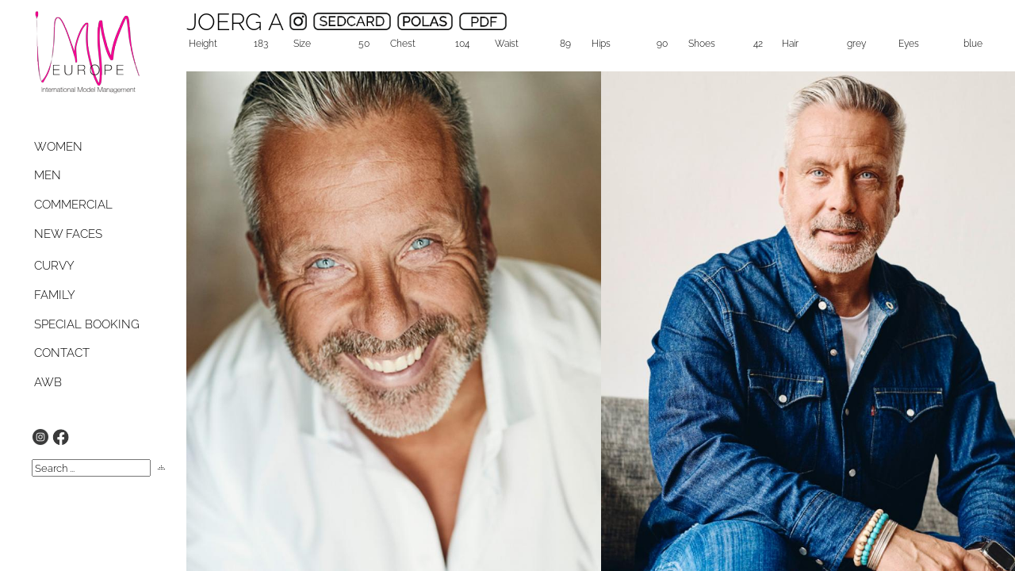

--- FILE ---
content_type: text/html
request_url: https://www.imm-models.com/models/1067/Joerg/A
body_size: 2338
content:
<html>
<meta http-equiv="content-type" content="text/html; charset=UTF-8">

<title>IMM-Models Europe - International Models Agency</title>
<link rel="stylesheet" type="text/css" href="/css/style_new.css">
<script type="text/javascript" src="/js/jquery-1.10.1.min.js"></script>
<script type="text/javascript" src="/js/jquery-ui-1.9.2.custom.min.js"></script>
<script src="/js/menu.js"></script>
<head>
<script>
  $( function() {
    $( "#accordion" ).accordion({
    });
    $( "#toggle" ).button().on( "click", function() {
      if ( $( "#accordion" ).accordion( "option", "icons" ) ) {
        $( "#accordion" ).accordion( "option", "icons", null );
      } else {
        $( "#accordion" ).accordion( "option", "icons", icons );
      }
    });
  } );
  </script>
</head>
<body>
<center>
    <div class="top">
    <div class="logo_imm">
	<a href="https://www.imm-models.com/"><img src="/img/logo.png"/></a>
    </div>

<div id="accordion">
  <h3><a href="#" class="customfont">WOMEN</a></h3>
  <div style="padding-left:50px;">
        <div><a href="/women/image">IMAGE</a></div>
        <div><a href="/women/main">MAIN</a></div>
        <div><a href="/women/classic">CLASSIC</a></div>
  </div>
  <h3><a href="#" class="customfont">MEN</a></h3>
  <div style="padding-left:50px;">
    	<div><a href="/men/image">IMAGE</a></div>
    	<div><a href="/men/main">MAIN</a></div>
    	<div><a href="/men/classic">CLASSIC</a></div>
  </div>
  <h3><a href="#" class="customfont">COMMERCIAL</a></h3>
  <div style="padding-left:50px;">
    	<div><a href="/men/commercial">MEN</a></div>
    	<div><a href="/women/commercial">WOMEN</a></div>
  </div>
  <h3><a href="#" class="customfont">NEW FACES</a></h3>
  <div style="padding-left:50px;">
    	<div><a href="/men/new">MEN</a></div>
    	<div><a href="/women/new">WOMEN</a></div>
  </div>
</div>
  <div class="rest">
    <h3><a href="/curvy" class="customfont">CURVY</a></h3>
    <h3><a href="/family" class="customfont">FAMILY</a></h3>
    <h3><a href="/special-booking" class="customfont">SPECIAL BOOKING</a></h3>
    <h3><a href="/contact" class="customfont"> CONTACT</a></h3>
    <h3><a href="/agb.html" class="customfont"> AWB</a></h3>
  </div>
    <div class="social">
	<a href="https://www.instagram.com/immeurope" target="_blank" style="text-decoration:none"><img src="/img/igram.png" height="22px"/></a>
	<a href="https://www.facebook.com/immeurope" target="_blank" style="text-decoration:none"><img src="/img/fb.png" height="22px"/></a>
    </div>
    <div class="src_nav">
	<input type="text" value="Search ..." id="frmsrc" onclick="this.value=='Search ...'?this.value = '':''" onselect="this.value = '';" class="search">

	<img src="/img/up.png" border="0" onmouseover="this.src='/img/search_over.gif'" class="src1" onmouseout="this.src='/img/up.png'" style="cursor:pointer" onclick="OpenSearch()">
    </div>


    </div>
<script>
  $("#accordion").accordion({ header: "h3", collapsible: true, active: false });

</script>
    <meta http-equiv="content-type" content="text/html; charset=UTF-8">

    <script src="/js/models.js"></script>


    <div id="images_per_page">
            <div id="close_button" onclick="CloseDiv()"><img src="/img/close.png"></div>
            <div id="title">Images display</div>
            <div style="width:100%;float:left">
                <div id="per"><img onmouseover="$('#1per_img').attr('src','/img/1per_over.png')" onmouseout="$('#1per_img').attr('src','/img/1per.png')" src="/img/1per.png" id="1per_img" onclick="$('#1per_img').attr('src','/img/1per_over.png');SelectImg(1)"></div>
                <div id="per"></div>
                <div id="per_last"><img onmouseover="$('#4per_img').attr('src','/img/4per_over.png')" onmouseout="$('#4per_img').attr('src','/img/4per.png')" src="/img/4per.png" id="4per_img" onclick="$('#1per_img').attr('src','/img/1per_over.png');SelectImg(4)"></div>
            </div>
    </div>

        <div class="title">

	    <div class="tname">

		<div class="buttons">
        	    JOERG A 

    		    
    	    	    <a href="https://www.instagram.com/joerg.amrhein/" target="_blank"><img src="/img/igram-big.png" class="igram"></a>
		    
    		    <a href="#" onclick="DownloadSedcard(1067)"><img src="/img/sedcard.png" class="sedcard"></a>
		    
    		    <a href="/models/1067/JOERG A/polas"><img src="/img/polas.png" class="polas" height=22></a>

		    <a href="#" onclick="DownloadPDF(1067)"><img src="/img/pdf.png" class="pdf"></a>
		</div>
	    </div>

    	    
    	    <div class="info">
        	<div class="sizes">
		    <table width="100%" class="tblsizes">
		    <tr>
			<td class="lblsizes">Height</td>
			<td>183</td>
			<td class="lblsizes">Size</td>
			<td>50</td>
			<td class="lblsizes">Chest</td>
			<td>104</td>
			<td class="lblsizes">Waist</td>
			<td>89</td>
			<td class="lblsizes">Hips</td>
			<td>90</td>
			<td class="lblsizes">Shoes</td>
			<td>42</td>
			<td class="lblsizes">Hair</td>
			<td>grey</td>
			<td class="lblsizes">Eyes</td>
			<td>blue</td>
		    </tr>
		    </tr>
		    </table>
    	    </div>


</div>

<div class="container" onscroll="scrollFunction()">



	
        <div style="width: 100%;">

	    <div >
	    
	    <div style="float:left;width:50%"><img src="/image.php?img=nwmodels/1067/114449.jpg" id="img_114449" class="imm" border="0" width="100%" align="left"></div>
	    <div style="float:left;width:50%"><img src="/image.php?img=nwmodels/1067/127285.jpeg" id="img_127285" class="imm" border="0" width="100%" align="left"></div>
	    <div style="float:left;width:50%"><img src="/image.php?img=nwmodels/1067/127286.jpeg" id="img_127286" class="imm" border="0" width="100%" align="left"></div>
	    <div style="float:left;width:50%"><img src="/image.php?img=nwmodels/1067/114451.jpeg" id="img_114451" class="imm" border="0" width="100%" align="left"></div>
	    <div style="float:left;width:50%"><img src="/image.php?img=nwmodels/1067/121734.jpeg" id="img_121734" class="imm" border="0" width="100%" align="left"></div>
	    <div style="float:left;width:50%"><img src="/image.php?img=nwmodels/1067/121742.jpeg" id="img_121742" class="imm" border="0" width="100%" align="left"></div>
	    <div style="float:left;width:50%"><img src="/image.php?img=nwmodels/1067/121741.jpeg" id="img_121741" class="imm" border="0" width="100%" align="left"></div>
	    <div style="float:left;width:50%"><img src="/image.php?img=nwmodels/1067/121738.jpeg" id="img_121738" class="imm" border="0" width="100%" align="left"></div>
	    <div style="float:left;width:50%"><img src="/image.php?img=nwmodels/1067/114446.png" id="img_114446" class="imm" border="0" width="100%" align="left"></div>
	    <div style="float:left;width:50%"><img src="/image.php?img=nwmodels/1067/114450.jpeg" id="img_114450" class="imm" border="0" width="100%" align="left"></div>
	    <div style="float:left;width:50%"><img src="/image.php?img=nwmodels/1067/121737.jpeg" id="img_121737" class="imm" border="0" width="100%" align="left"></div>
	    <div style="float:left;width:50%"><img src="/image.php?img=nwmodels/1067/121740.jpeg" id="img_121740" class="imm" border="0" width="100%" align="left"></div>
	    <img src="/nwmodels/1067/114438.jpeg" id="img_114438" class="imm" border="0" width="100%" align="left">
	    <div style="float:left;width:50%"><img src="/image.php?img=nwmodels/1067/121735.jpeg" id="img_121735" class="imm" border="0" width="100%" align="left"></div>
	    <div style="float:left;width:50%"><img src="/image.php?img=nwmodels/1067/127283.jpeg" id="img_127283" class="imm" border="0" width="100%" align="left"></div>
	    <img src="/nwmodels/1067/127284.jpeg" id="img_127284" class="imm" border="0" width="100%" align="left">
	    <img src="/nwmodels/1067/114441.jpeg" id="img_114441" class="imm" border="0" width="100%" align="left">
	    <img src="/nwmodels/1067/127282.jpeg" id="img_127282" class="imm" border="0" width="100%" align="left">
	    <div style="float:left;width:50%"><img src="/image.php?img=nwmodels/1067/114447.jpeg" id="img_114447" class="imm" border="0" width="100%" align="left"></div>
	    <div style="float:left;width:50%"><img src="/image.php?img=nwmodels/1067/121736.jpeg" id="img_121736" class="imm" border="0" width="100%" align="left"></div>
	    <div style="float:left;width:50%"><img src="/image.php?img=nwmodels/1067/80545.jpeg" id="img_80545" class="imm" border="0" width="100%" align="left"></div>
	    <div style="float:left;width:50%"><img src="/image.php?img=nwmodels/1067/80540.jpeg" id="img_80540" class="imm" border="0" width="100%" align="left"></div>
	    <div style="float:left;width:50%"><img src="/image.php?img=nwmodels/1067/50681_IMG_8262.jpg" id="img_50681" class="imm" border="0" width="100%" align="left"></div>
	    <div style="float:left;width:50%"><img src="/image.php?img=nwmodels/1067/100472.jpeg" id="img_100472" class="imm" border="0" width="100%" align="left"></div>
	    <img src="/nwmodels/1067/84826.jpeg" id="img_84826" class="imm" border="0" width="100%" align="left">
	    <img src="/nwmodels/1067/80531.jpeg" id="img_80531" class="imm" border="0" width="100%" align="left">
	    <img src="/nwmodels/1067/48354_6.jpg" id="img_48354" class="imm" border="0" width="100%" align="left">
	    <img src="/nwmodels/1067/29714_Joerg Amrhein_664_C1.jpg" id="img_29714" class="imm" border="0" width="100%" align="left">
	    <div style="float:left;width:50%"><img src="/image.php?img=nwmodels/1067/80537.jpeg" id="img_80537" class="imm" border="0" width="100%" align="left"></div>
	    <div style="float:left;width:50%"><img src="/image.php?img=nwmodels/1067/80536.jpeg" id="img_80536" class="imm" border="0" width="100%" align="left"></div>
	    <img src="/nwmodels/1067/80544.jpeg" id="img_80544" class="imm" border="0" width="100%" align="left">
	    <img src="/nwmodels/1067/114442.jpeg" id="img_114442" class="imm" border="0" width="100%" align="left">
	    <img src="/nwmodels/1067/84827.jpeg" id="img_84827" class="imm" border="0" width="100%" align="left">
	    <img src="/nwmodels/1067/114440.jpeg" id="img_114440" class="imm" border="0" width="100%" align="left">
	    <img src="/nwmodels/1067/84825.jpeg" id="img_84825" class="imm" border="0" width="100%" align="left">
	    <div style="float:left;width:50%"><img src="/image.php?img=nwmodels/1067/114444.jpeg" id="img_114444" class="imm" border="0" width="100%" align="left"></div>
	    <div style="float:left;width:50%"><img src="/image.php?img=nwmodels/1067/80535.jpeg" id="img_80535" class="imm" border="0" width="100%" align="left"></div>
	    <img src="/nwmodels/1067/80532.jpeg" id="img_80532" class="imm" border="0" width="100%" align="left">
	    <img src="/nwmodels/1067/50680_Casting_03-2017_005.jpg" id="img_50680" class="imm" border="0" width="100%" align="left">
	    <img src="/nwmodels/1067/80534.jpeg" id="img_80534" class="imm" border="0" width="100%" align="left">
	    <div style="float:left;width:50%"><img src="/image.php?img=nwmodels/1067/80538.jpeg" id="img_80538" class="imm" border="0" width="100%" align="left"></div>
	    <div style="float:left;width:50%"><img src="/image.php?img=nwmodels/1067/80533.jpeg" id="img_80533" class="imm" border="0" width="100%" align="left"></div>
	    </div>

<table width="100%" cellspacing="5" cellpadding="0" style="height:100px;" align=center>
    <tr>
        <td align=center>
            <div class="customfont">
                Copyright <img src="/img/copyright.png"> 2009-2021 IMM Europe </font><br>
	    </div>
        </td>
    </tr>
</table>

        </div>
	

    &nbsp;

<button onclick="topFunction()" id="myBtn" title="Go to top"><img src="/img/arrow-up.webp" width=40px /></button>

<div id="srcdiv" class="rezultat"></div>


<script>
mybutton = document.getElementById("myBtn");

function scrollFunction() {
  if ($('.container').scrollTop() > 20) {
    mybutton.style.display = "block";
  } else {
    mybutton.style.display = "none";
  }
}

function topFunction() {
  $('.container').scrollTop(0);
} 
</script>

--- FILE ---
content_type: text/css
request_url: https://www.imm-models.com/css/style_new.css
body_size: 2771
content:
@font-face {
    font-family: RalewayLight;
    src: url(/font/Raleway-Light.ttf) format("truetype");
}


body {margin:0px;background-position:center 50px;font-family: RalewayLight !important;}
a:link  {  font-family: RalewayLight; font-weight: 200; color: #000000; font-size:15px}
a:hover {  font-family: RalewayLight; font-weight: 200; color: #000000;text-decoration: none; font-size:15px}
a:visited {  font-family: RalewayLight; font-weight: 200; color: #000000; font-size:15px}
a:active {  font-family: RalewayLight; font-weight: 200; color: #000000; font-size:15px}

.alb {  font-family: RalewayLight; font-weight: 200; color: #000000}
.larg {  font-family: RalewayLight; font-weight: 200;}

.pdf { width: 60px}
.sedcard {width: 98px}    


td { font-family: RalewayLight; font-weight: 200;}
p {color:#000000}
table {color:#000000}

.next {
    margin-top:20px;
}

.img {
    cursor:pointer;

    width: 217px;


}

.hide{
    border:1px solid #DDDDDD;
    opacity: 0;
    MozOpacity:0;
    KhtmlOpacity:0;
    filter:alpha(opacity=0);
}

select { border:1px solid #414141; width:148px; height:17px; }
.sll { display:inline; height:21px; overflow:hidden; }
.sll li { float:left; display:inline;  }
.sll a { display:block; padding:4px 5px; text-transform:uppercase; }
.sll a.active,
.sll a:hover { background:#000000; color:#FFF; }
.sll li.category-link a { padding:4px 15px; text-transform:none; }
.sll li.first-letter a { padding:4px 5px 4px 8px; border-left:1px solid #B0B0B0; }
.sll li.last-letter a { padding:4px 8px 4px 5px; }
.sll li.prev-link { padding:0; border-right:1px solid #B0B0B0; height:21px; width:21px; margin-top:5px}
.sll li.next-link { padding:0; border-left:1px solid #B0B0B0; height:21px; width:21px; margin-top:5px}


.ont {width:100%;text-align:right}
.onb {float:right;text-align:right;margin-top:30px !important; margin-top:35px;overflow:hidden;}
.search {float:left;width:150px;margin-top:13px !important; margin-left:5px;}
.src {border:1px solid #aaaaaa;background-color:white}
.src1 { margin-top:14px;margin-left:3px}
.filter {float:right;margin-right:10px;}
.rezultat {
    position:absolute;
    overflow-x:hidden;
    overflow-y:auto;
    background-color:white;
    width:0px;
    height:0px;
    border:1px solid #DDDDDD;
    display: none;
    padding:10px;
    z-index:2;
}
span {font-family: Helvetica, sans-serif; font-size: 8pt; color: #DDDDDD; }
a.srcEl { padding-bottom:5px}
.titlu {font-family:helvetica;font-size:16px;font-weight:bold;color:#000000}
#images {
    /*border:1px solid #000000;*/
    visibility:hidden;
    width:340px;
    height:450px;
    text-align:left;
    position:absolute;
    overflow:hidden;
}

#imgcontent {
    width:440px;
    height:auto;
    text-align:left;
    position:absolute;
}

.imgslider {
    margin-bottom:5px;
    margin-right:5px;
    border: none;
    cursor:pointer;
    opacity: 0;
    MozOpacity:0;
    KhtmlOpacity:0;
    filter:alpha(opacity=0);
    float:left;
}

.sel {
    background-image:url(/img/nchk.png);
    background-repeat:no-repeat;
    width:16px;
    height:16px;
    /*position:absolute;*/
    margin-left:-30px;
    margin-top:200px;
    cursor:pointer;
}

.sel1 {
    background-image:url(/img/remove1.png);
    background-repeat:no-repeat;
    width:16px;
    height:16px;
    margin-left:155px;
    margin-top:-50px;
    cursor:pointer;
    float:left;
}

#selectall {
    /*border:1px solid #000000;*/
    width:150px;
    height:20px;
    text-align:left;
    position:absolute;
    overflow:hidden;
}

.src {
    background-color:white;
}

a.alfabet:link { color: #000000}
a.alfabet:visited { color: #000000}
a.alfabet:hover { color:white;background-color:#000000}
a.alfabet:active { color:white;background-color:#000000}

div.ml {
    width:225px;
    margin:0px;
    float:left;
    text-align:center
}

div.customfont {
    font-family: RalewayLight;font-weight: 200;

}

a.customfont {
    font-family: RalewayLight;font-weight: 200;
    color: #000000;
    text-decoration: none;
    font-size:15px;
    padding:13px;
    padding-bottom:30px;
}

div.bullet {
    display: inline;
    color:  #000000;
    float:left;
    margin-top:-1px;
}

div.tab {
    float:left;
    width: 100%;
    text-align:left;
    padding-left:30px;
    margin-top:10px;	
}

div.menu-container {
z-index:2;
}

div.menu {
    width: 235px;
}

div.child {
    visibility:hidden;
    background-color:white;
    #padding-left:10px;
    #padding-right:10px;
}

div.button{
    border: solid 3px black;
    font-family: RalewayLight, Arial, Helvetica;
    margin-top:20px;
    cursor: pointer;
    width: 200px;
}


.section{

    font-family: RalewayLight, Arial, Helvetica;
    margin-top:20px;
    cursor: pointer;
    background-color: #000000;
    color:white;
    width: 1100px !important;
    text-align:center;
}


#images_per_page{
    float:left;
    background-color: black;
    color: #cccccc;
    opacity: 0.9;
    filter: alpha(opacity=90);
    margin-top: -400px;
    left: 300px;
    width:450px;
    height:200px;
    display:none;
    border-radius: 10px;
    z-index: 4;
    position:absolute;top:60%;left:40%;
}

#close_button {
    float:right;
    margin-right:10px;
    margin-top:10px;
    cursor:pointer;"
}

#title {
    font-weight: bold;
    margin-top:10px;
    margin-left: 10px;
    font-family: RalewayLight,  verdana;
    font-size:11px;
    float:left;
    height:20px;
    border-bottom:1px solid #cccccc
}

#per {
    float:left;
    margin-left:80px;
    margin-top:30px;
    width:90px;
    cursor:pointer;
}


#per_last {
    float:left;
    margin-left:-60px;
    margin-top:30px;
    width:90px;
    cursor:pointer;
}

table {
    overflow-x: scroll;
    overflow:-moz-scrollbars-horizontal;
}

.info {
    font-family: RalewayLight, Verdana, Arial, Helvetica;
    text-align-all: center;
}

.lblsizes { width: 8%;}

.selectall {
    float:right;width:150px;margin-top:-43px;
    font-family: RalewayLight, Verdana, Arial, Helvetica; font-size: 9pt
}

.layer {
    float:left;
    padding-left:5px;
    padding-top:5px;
    padding-bottom:5px;
    padding-right:2px;
    cursor:pointer;
    margin:2px
}

.layer_first {
    float:left;
    padding-left:0px;
    padding-top:5px;
    padding-bottom:5px;
    padding-right:2px;
    cursor:pointer;
    margin:2px
}

.images_container:nth-of-type(1) { margin-left:0px !important;padding-left:0px !important}

div.title {
    margin-left:12px;
    font-size: 30px;
    font-family: RalewayLight, Verdana, Arial, Helvetica;
    text-align:left;
    margin-left:235px !important;
    position:relative;
    top:10px;
    z-index:5;
    width: calc(100% - 235px);
}

div.title_sed {
    font-size: 40px;
    font-family: RalewayLight, Verdana, Arial, Helvetica;
    margin-top:20px;
    text-align:center;
}

.separator {
    border-bottom:1px solid black;
    margin-top:20px;
    width: 700px !important;
    text-align:center;
}

.msize {
    float:left;
    text-align:left;
    overflow: hidden;
    font-size:10pt;
    width:10% !important;
    margin-right:20px;
    display:table;
    
}

.msize div {
    display:table-cell;
}

.sizes {
    text-align: center;
    width: 100%;
    height:auto;

}

.tblsizes td{
    font-size:9pt !important;
}
.instagram {
    width:30px;
    padding-top:7px;
}

.logo_imm {
    font-family: RalewayLight; font-size:25px;font-weight:300;
    float:left;
    margin-left:40px;
    margin-top:10px;
    
}

.grid-img {
    padding-left:10px;
    text-align:justify;
    z-index:1;
    width:calc(100%-235px);
    margin-left:235px;

}


.im {
    float:left;
    width:25%;
    margin-bottom:2px;
    z-index:10;
    
}

.search{
    font-family:RalewayLight; font-weight:200;
}

.overlay {
    cursor:pointer;
    z-index:100;
}

.name { 
    font-family: RalewayLight; font-weight:200;font-size:30px;
    border-bottom:1px solid white;
    position:absolute;z-index:1;
    top:30px;
    left:20px;
    color:white;
}

.hair { 
    font-family: RalewayLight; font-weight:200;font-size:16px;
    position:absolute;z-index:1;
    top:70px;
    left:20px;
    color:white;
}

.eyes { 
    font-family: RalewayLight; font-weight:200;font-size:16px;
    position:absolute;z-index:1;
    top:90px;
    left:20px;
    color:white;
}

.height { 
    font-family: RalewayLight; font-weight:200;font-size:16px;
    position:absolute;z-index:1;
    top:110px;
    left:20px;
    color:white;
}

.size { 
    font-family: RalewayLight; font-weight:200;font-size:16px;
    position:absolute;z-index:1;
    top:130px;
    left:20px;
    color:white;
}

.chest { 
    font-family: RalewayLight; font-weight:200;font-size:16px;
    position:absolute;z-index:1;
    top:150px;
    left:20px;
    color:white;
}

.waist { 
    font-family: RalewayLight; font-weight:200;font-size:16px;
    position:absolute;z-index:1;
    top:170px;
    left:20px;
    color:white;
}

.bust { 
    font-family: RalewayLight; font-weight:200;font-size:16px;
    position:absolute;z-index:1;
    top:190px;
    left:20px;
    color:white;
}

.shoes { 
    font-family: RalewayLight; font-weight:200;font-size:16px;
    position:absolute;z-index:1;
    top:210px;
    left:20px;
    color:white;
}

.imglayer_left {width:50%;margin-bottom:20px;float:left}
.imglayer_right {width:50%;margin-bottom:20px;float:right}
.imm {}
.imglayer_left img {}
.container {
    width:calc(100%-235px);
    position:fixed;
    overflow-y:auto;
    height:90%;
    left:235px;
    top:90px;
    z-index:1;
    scroll-behavior: smooth
}

.top {position:fixed;width:235px;z-index:2;top:0;left:0;height:100%}


#myBtn {
  display: none; /* Hidden by default */
  position: fixed; /* Fixed/sticky position */
  bottom: 20px; /* Place the button at the bottom of the page */
  right: 30px; /* Place the button 30px from the right */
  z-index: 99; /* Make sure it does not overlap */
  border: none; /* Remove borders */
  outline: none; /* Remove outline */
  background-color: darkgray; /* Set a background color */
  color: white; /* Text color */
  cursor: pointer; /* Add a mouse pointer on hover */
  padding: 10px; /* Some padding */
  border-radius: 10px; /* Rounded corners */
  font-size: 18px; /* Increase font size */
}

#myBtn:hover {
  background-color: lightgray; /* Add a dark-grey background on hover */
}

.igram {width: 22px;}

.nav {
	width:calc(100%-235px);
	margin-left:235px;
	padding-left:5px;
	z-index:100 !important;
	height: 30px;
	display:table;
}

.social {
    width: 100%;
    float:left;
    vertical-align:middle;
    margin-top:30px;
    text-align:left;
    margin-left:40px;
}

.src_nav {
    vertical-align:middle;
    margin-left:35px;
    float:left;
}

@media screen and (min-width: 800px) and (max-width: 1200px){

    .msize {
	float:left;
	text-align:left;
	overflow: hidden;
	font-size:8pt;
	text-wrap: no-wrap;
	width:10%
    }

    .sz{
	font-weight:200;
    }


}


@media screen and (min-width: 281px) and (max-width: 800px){

    .container {top:110px}

    .msize {
	float:left;
	text-align:left;
	overflow: hidden;
	font-size:8pt;
	width:10%
    }

    .sz{
	font-weight: 200;
	padding-left:3px;
    }

    div.title {
    margin-left:12px;
    font-size: 30px;
    font-family: RalewayLight, Verdana, Arial, Helvetica;
    text-align:left;
    }


}

.tname { display: table-cell;vertical-align:middle; }
.info {float:left;width:100%}
.instagram {display:table-cell;}
.buttons {display:table-cell;vertical-align:middle;}
.title {}

#accordion { 
    margin-top:30px;
    float:left;
    text-align:left;
    padding-left:30px;

}

#srcdiv {position:fixed}

.rest {float:left;padding-left:30px;text-align:left;margin-top:-15px}


--- FILE ---
content_type: application/javascript
request_url: https://www.imm-models.com/js/menu.js
body_size: 146
content:

function ShowSubcategories(categ){
    	$('.child').css('visibility','hidden');

	if(categ != '')
    	    $('.'+categ.toLowerCase()).find('.child').css('visibility','visible');
}


